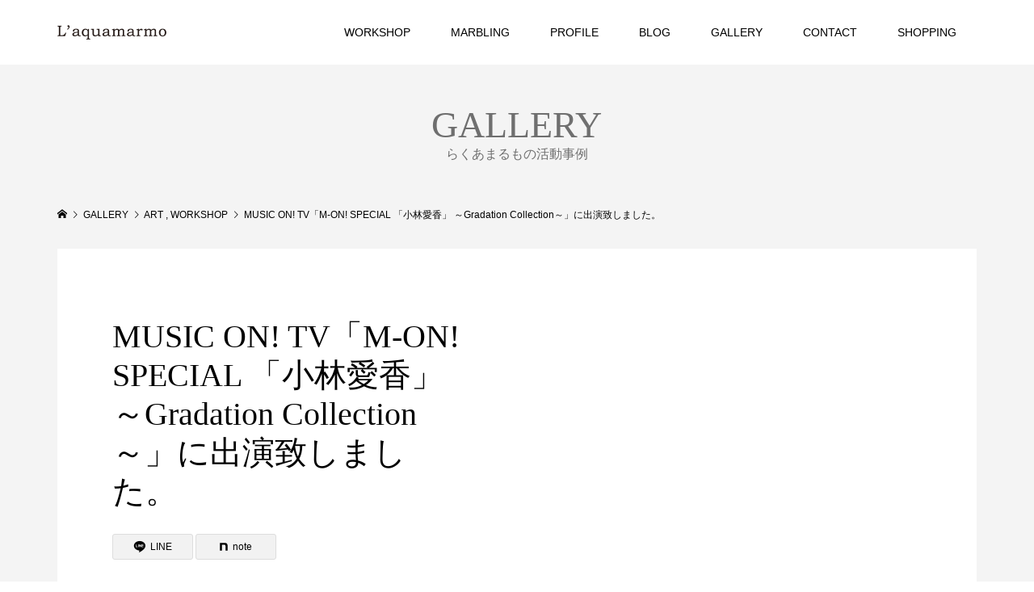

--- FILE ---
content_type: text/html; charset=UTF-8
request_url: https://marblingartist.com/gallery/mon-sp-workshop/
body_size: 15286
content:
<!DOCTYPE html>
<html lang="ja">
<head >
<meta charset="UTF-8">
<meta name="description" content="音楽番組のMUSIC ON TV! （エムオン!）様よりお声がけをいただきましてマーブリングワークショップのアドバイザーとして小林愛香様の回に出演させていただきました。">
<meta name="viewport" content="width=device-width">
<meta name='robots' content='index, follow, max-image-preview:large, max-snippet:-1, max-video-preview:-1' />

	<!-- This site is optimized with the Yoast SEO plugin v26.7 - https://yoast.com/wordpress/plugins/seo/ -->
	<title>MUSIC ON TV! （エムオン!）「小林愛香」 - L’aquamarmo</title>
	<meta name="description" content="音楽番組のMUSIC ON TV! （エムオン!）様よりお声がけをいただきましてマーブリングワークショップのアドバイザーとして小林愛香様の回に出演させていただきました。その時の様子をギャラリーにまとめました。" />
	<link rel="canonical" href="https://marblingartist.com/gallery/mon-sp-workshop/" />
	<meta property="og:locale" content="ja_JP" />
	<meta property="og:type" content="article" />
	<meta property="og:title" content="MUSIC ON TV! （エムオン!）「小林愛香」 - L’aquamarmo" />
	<meta property="og:description" content="音楽番組のMUSIC ON TV! （エムオン!）様よりお声がけをいただきましてマーブリングワークショップのアドバイザーとして小林愛香様の回に出演させていただきました。その時の様子をギャラリーにまとめました。" />
	<meta property="og:url" content="https://marblingartist.com/gallery/mon-sp-workshop/" />
	<meta property="og:site_name" content="L’aquamarmo" />
	<meta property="article:modified_time" content="2023-06-10T08:06:52+00:00" />
	<meta property="og:image" content="https://marblingartist.com/wp-content/uploads/2022/01/1200900_gr_147.jpg" />
	<meta property="og:image:width" content="885" />
	<meta property="og:image:height" content="1180" />
	<meta property="og:image:type" content="image/jpeg" />
	<meta name="twitter:card" content="summary_large_image" />
	<meta name="twitter:label1" content="推定読み取り時間" />
	<meta name="twitter:data1" content="1分" />
	<script type="application/ld+json" class="yoast-schema-graph">{"@context":"https://schema.org","@graph":[{"@type":"WebPage","@id":"https://marblingartist.com/gallery/mon-sp-workshop/","url":"https://marblingartist.com/gallery/mon-sp-workshop/","name":"MUSIC ON TV! （エムオン!）「小林愛香」 - L’aquamarmo","isPartOf":{"@id":"https://marblingartist.com/#website"},"primaryImageOfPage":{"@id":"https://marblingartist.com/gallery/mon-sp-workshop/#primaryimage"},"image":{"@id":"https://marblingartist.com/gallery/mon-sp-workshop/#primaryimage"},"thumbnailUrl":"https://marblingartist.com/wp-content/uploads/2022/01/1200900_gr_147.jpg","datePublished":"2022-01-22T00:15:51+00:00","dateModified":"2023-06-10T08:06:52+00:00","description":"音楽番組のMUSIC ON TV! （エムオン!）様よりお声がけをいただきましてマーブリングワークショップのアドバイザーとして小林愛香様の回に出演させていただきました。その時の様子をギャラリーにまとめました。","breadcrumb":{"@id":"https://marblingartist.com/gallery/mon-sp-workshop/#breadcrumb"},"inLanguage":"ja","potentialAction":[{"@type":"ReadAction","target":["https://marblingartist.com/gallery/mon-sp-workshop/"]}]},{"@type":"ImageObject","inLanguage":"ja","@id":"https://marblingartist.com/gallery/mon-sp-workshop/#primaryimage","url":"https://marblingartist.com/wp-content/uploads/2022/01/1200900_gr_147.jpg","contentUrl":"https://marblingartist.com/wp-content/uploads/2022/01/1200900_gr_147.jpg","width":885,"height":1180},{"@type":"BreadcrumbList","@id":"https://marblingartist.com/gallery/mon-sp-workshop/#breadcrumb","itemListElement":[{"@type":"ListItem","position":1,"name":"ホーム","item":"https://marblingartist.com/"},{"@type":"ListItem","position":2,"name":"GALLERY","item":"https://marblingartist.com/gallery/"},{"@type":"ListItem","position":3,"name":"MUSIC ON! TV「M-ON! SPECIAL 「小林愛香」 ～Gradation Collection～」に出演致しました。"}]},{"@type":"WebSite","@id":"https://marblingartist.com/#website","url":"https://marblingartist.com/","name":"L’aquamarmo","description":"イタリアでマーブリングを習得したL&#039;aquamarmo（らっくあまるも）のアーティストサイト","publisher":{"@id":"https://marblingartist.com/#/schema/person/bdb8e9d5ba671e6bcbe0548071d72caf"},"potentialAction":[{"@type":"SearchAction","target":{"@type":"EntryPoint","urlTemplate":"https://marblingartist.com/?s={search_term_string}"},"query-input":{"@type":"PropertyValueSpecification","valueRequired":true,"valueName":"search_term_string"}}],"inLanguage":"ja"},{"@type":["Person","Organization"],"@id":"https://marblingartist.com/#/schema/person/bdb8e9d5ba671e6bcbe0548071d72caf","name":"shimoharu","image":{"@type":"ImageObject","inLanguage":"ja","@id":"https://marblingartist.com/#/schema/person/image/","url":"https://marblingartist.com/wp-content/uploads/2022/04/a-1.jpg","contentUrl":"https://marblingartist.com/wp-content/uploads/2022/04/a-1.jpg","width":1180,"height":1180,"caption":"shimoharu"},"logo":{"@id":"https://marblingartist.com/#/schema/person/image/"},"description":"らっくあまるも マーブリングアーティスト 2017年、フィレンツェの伝統工芸マーブリングの技術を習得するため、単身イタリアのフィレンツェへ移住。 日本へ帰国後は習得したマーブリングの技法を生かし、自身のアートプロダクト製作、 ワークショップ出演や展示、SNS等でのデモンストレーションを実演しながら、日本で活動するアーティストです。 アーティスト活動の原点である大好きなイタリアとのつながりや経験、自身のマーブリングアートに関する活動内容など、独自の視点で発信しています。","sameAs":["https://www.instagram.com/l.aquamarmo/"]}]}</script>
	<!-- / Yoast SEO plugin. -->


<link rel="alternate" title="oEmbed (JSON)" type="application/json+oembed" href="https://marblingartist.com/wp-json/oembed/1.0/embed?url=https%3A%2F%2Fmarblingartist.com%2Fgallery%2Fmon-sp-workshop%2F" />
<link rel="alternate" title="oEmbed (XML)" type="text/xml+oembed" href="https://marblingartist.com/wp-json/oembed/1.0/embed?url=https%3A%2F%2Fmarblingartist.com%2Fgallery%2Fmon-sp-workshop%2F&#038;format=xml" />
		<!-- This site uses the Google Analytics by MonsterInsights plugin v9.11.1 - Using Analytics tracking - https://www.monsterinsights.com/ -->
							<script src="//www.googletagmanager.com/gtag/js?id=G-0PDSLVPE22"  data-cfasync="false" data-wpfc-render="false" type="text/javascript" async></script>
			<script data-cfasync="false" data-wpfc-render="false" type="text/javascript">
				var mi_version = '9.11.1';
				var mi_track_user = true;
				var mi_no_track_reason = '';
								var MonsterInsightsDefaultLocations = {"page_location":"https:\/\/marblingartist.com\/gallery\/mon-sp-workshop\/"};
								if ( typeof MonsterInsightsPrivacyGuardFilter === 'function' ) {
					var MonsterInsightsLocations = (typeof MonsterInsightsExcludeQuery === 'object') ? MonsterInsightsPrivacyGuardFilter( MonsterInsightsExcludeQuery ) : MonsterInsightsPrivacyGuardFilter( MonsterInsightsDefaultLocations );
				} else {
					var MonsterInsightsLocations = (typeof MonsterInsightsExcludeQuery === 'object') ? MonsterInsightsExcludeQuery : MonsterInsightsDefaultLocations;
				}

								var disableStrs = [
										'ga-disable-G-0PDSLVPE22',
									];

				/* Function to detect opted out users */
				function __gtagTrackerIsOptedOut() {
					for (var index = 0; index < disableStrs.length; index++) {
						if (document.cookie.indexOf(disableStrs[index] + '=true') > -1) {
							return true;
						}
					}

					return false;
				}

				/* Disable tracking if the opt-out cookie exists. */
				if (__gtagTrackerIsOptedOut()) {
					for (var index = 0; index < disableStrs.length; index++) {
						window[disableStrs[index]] = true;
					}
				}

				/* Opt-out function */
				function __gtagTrackerOptout() {
					for (var index = 0; index < disableStrs.length; index++) {
						document.cookie = disableStrs[index] + '=true; expires=Thu, 31 Dec 2099 23:59:59 UTC; path=/';
						window[disableStrs[index]] = true;
					}
				}

				if ('undefined' === typeof gaOptout) {
					function gaOptout() {
						__gtagTrackerOptout();
					}
				}
								window.dataLayer = window.dataLayer || [];

				window.MonsterInsightsDualTracker = {
					helpers: {},
					trackers: {},
				};
				if (mi_track_user) {
					function __gtagDataLayer() {
						dataLayer.push(arguments);
					}

					function __gtagTracker(type, name, parameters) {
						if (!parameters) {
							parameters = {};
						}

						if (parameters.send_to) {
							__gtagDataLayer.apply(null, arguments);
							return;
						}

						if (type === 'event') {
														parameters.send_to = monsterinsights_frontend.v4_id;
							var hookName = name;
							if (typeof parameters['event_category'] !== 'undefined') {
								hookName = parameters['event_category'] + ':' + name;
							}

							if (typeof MonsterInsightsDualTracker.trackers[hookName] !== 'undefined') {
								MonsterInsightsDualTracker.trackers[hookName](parameters);
							} else {
								__gtagDataLayer('event', name, parameters);
							}
							
						} else {
							__gtagDataLayer.apply(null, arguments);
						}
					}

					__gtagTracker('js', new Date());
					__gtagTracker('set', {
						'developer_id.dZGIzZG': true,
											});
					if ( MonsterInsightsLocations.page_location ) {
						__gtagTracker('set', MonsterInsightsLocations);
					}
										__gtagTracker('config', 'G-0PDSLVPE22', {"forceSSL":"true","link_attribution":"true"} );
										window.gtag = __gtagTracker;										(function () {
						/* https://developers.google.com/analytics/devguides/collection/analyticsjs/ */
						/* ga and __gaTracker compatibility shim. */
						var noopfn = function () {
							return null;
						};
						var newtracker = function () {
							return new Tracker();
						};
						var Tracker = function () {
							return null;
						};
						var p = Tracker.prototype;
						p.get = noopfn;
						p.set = noopfn;
						p.send = function () {
							var args = Array.prototype.slice.call(arguments);
							args.unshift('send');
							__gaTracker.apply(null, args);
						};
						var __gaTracker = function () {
							var len = arguments.length;
							if (len === 0) {
								return;
							}
							var f = arguments[len - 1];
							if (typeof f !== 'object' || f === null || typeof f.hitCallback !== 'function') {
								if ('send' === arguments[0]) {
									var hitConverted, hitObject = false, action;
									if ('event' === arguments[1]) {
										if ('undefined' !== typeof arguments[3]) {
											hitObject = {
												'eventAction': arguments[3],
												'eventCategory': arguments[2],
												'eventLabel': arguments[4],
												'value': arguments[5] ? arguments[5] : 1,
											}
										}
									}
									if ('pageview' === arguments[1]) {
										if ('undefined' !== typeof arguments[2]) {
											hitObject = {
												'eventAction': 'page_view',
												'page_path': arguments[2],
											}
										}
									}
									if (typeof arguments[2] === 'object') {
										hitObject = arguments[2];
									}
									if (typeof arguments[5] === 'object') {
										Object.assign(hitObject, arguments[5]);
									}
									if ('undefined' !== typeof arguments[1].hitType) {
										hitObject = arguments[1];
										if ('pageview' === hitObject.hitType) {
											hitObject.eventAction = 'page_view';
										}
									}
									if (hitObject) {
										action = 'timing' === arguments[1].hitType ? 'timing_complete' : hitObject.eventAction;
										hitConverted = mapArgs(hitObject);
										__gtagTracker('event', action, hitConverted);
									}
								}
								return;
							}

							function mapArgs(args) {
								var arg, hit = {};
								var gaMap = {
									'eventCategory': 'event_category',
									'eventAction': 'event_action',
									'eventLabel': 'event_label',
									'eventValue': 'event_value',
									'nonInteraction': 'non_interaction',
									'timingCategory': 'event_category',
									'timingVar': 'name',
									'timingValue': 'value',
									'timingLabel': 'event_label',
									'page': 'page_path',
									'location': 'page_location',
									'title': 'page_title',
									'referrer' : 'page_referrer',
								};
								for (arg in args) {
																		if (!(!args.hasOwnProperty(arg) || !gaMap.hasOwnProperty(arg))) {
										hit[gaMap[arg]] = args[arg];
									} else {
										hit[arg] = args[arg];
									}
								}
								return hit;
							}

							try {
								f.hitCallback();
							} catch (ex) {
							}
						};
						__gaTracker.create = newtracker;
						__gaTracker.getByName = newtracker;
						__gaTracker.getAll = function () {
							return [];
						};
						__gaTracker.remove = noopfn;
						__gaTracker.loaded = true;
						window['__gaTracker'] = __gaTracker;
					})();
									} else {
										console.log("");
					(function () {
						function __gtagTracker() {
							return null;
						}

						window['__gtagTracker'] = __gtagTracker;
						window['gtag'] = __gtagTracker;
					})();
									}
			</script>
							<!-- / Google Analytics by MonsterInsights -->
		<link rel="manifest" href="https://marblingartist.com/tcdpwa-manifest.json">
<script>
  if ('serviceWorker' in navigator) {
    window.addEventListener('load', () => {
      // ここでルート直下を指すURLを指定
      navigator.serviceWorker.register('https://marblingartist.com/tcd-pwa-sw.js')
        .then(reg => {
          console.log('Service Worker registered. Scope is:', reg.scope);
        })
        .catch(err => {
          console.error('Service Worker registration failed:', err);
        });
    });
  }
</script>
<link rel="preconnect" href="https://fonts.googleapis.com">
<link rel="preconnect" href="https://fonts.gstatic.com" crossorigin>
<link href="https://fonts.googleapis.com/css2?family=Noto+Sans+JP:wght@400;600" rel="stylesheet">
<style id='wp-img-auto-sizes-contain-inline-css' type='text/css'>
img:is([sizes=auto i],[sizes^="auto," i]){contain-intrinsic-size:3000px 1500px}
/*# sourceURL=wp-img-auto-sizes-contain-inline-css */
</style>
<link rel='stylesheet' id='sbi_styles-css' href='https://marblingartist.com/wp-content/plugins/instagram-feed/css/sbi-styles.min.css?ver=6.10.0' type='text/css' media='all' />
<style id='wp-block-library-inline-css' type='text/css'>
:root{--wp-block-synced-color:#7a00df;--wp-block-synced-color--rgb:122,0,223;--wp-bound-block-color:var(--wp-block-synced-color);--wp-editor-canvas-background:#ddd;--wp-admin-theme-color:#007cba;--wp-admin-theme-color--rgb:0,124,186;--wp-admin-theme-color-darker-10:#006ba1;--wp-admin-theme-color-darker-10--rgb:0,107,160.5;--wp-admin-theme-color-darker-20:#005a87;--wp-admin-theme-color-darker-20--rgb:0,90,135;--wp-admin-border-width-focus:2px}@media (min-resolution:192dpi){:root{--wp-admin-border-width-focus:1.5px}}.wp-element-button{cursor:pointer}:root .has-very-light-gray-background-color{background-color:#eee}:root .has-very-dark-gray-background-color{background-color:#313131}:root .has-very-light-gray-color{color:#eee}:root .has-very-dark-gray-color{color:#313131}:root .has-vivid-green-cyan-to-vivid-cyan-blue-gradient-background{background:linear-gradient(135deg,#00d084,#0693e3)}:root .has-purple-crush-gradient-background{background:linear-gradient(135deg,#34e2e4,#4721fb 50%,#ab1dfe)}:root .has-hazy-dawn-gradient-background{background:linear-gradient(135deg,#faaca8,#dad0ec)}:root .has-subdued-olive-gradient-background{background:linear-gradient(135deg,#fafae1,#67a671)}:root .has-atomic-cream-gradient-background{background:linear-gradient(135deg,#fdd79a,#004a59)}:root .has-nightshade-gradient-background{background:linear-gradient(135deg,#330968,#31cdcf)}:root .has-midnight-gradient-background{background:linear-gradient(135deg,#020381,#2874fc)}:root{--wp--preset--font-size--normal:16px;--wp--preset--font-size--huge:42px}.has-regular-font-size{font-size:1em}.has-larger-font-size{font-size:2.625em}.has-normal-font-size{font-size:var(--wp--preset--font-size--normal)}.has-huge-font-size{font-size:var(--wp--preset--font-size--huge)}.has-text-align-center{text-align:center}.has-text-align-left{text-align:left}.has-text-align-right{text-align:right}.has-fit-text{white-space:nowrap!important}#end-resizable-editor-section{display:none}.aligncenter{clear:both}.items-justified-left{justify-content:flex-start}.items-justified-center{justify-content:center}.items-justified-right{justify-content:flex-end}.items-justified-space-between{justify-content:space-between}.screen-reader-text{border:0;clip-path:inset(50%);height:1px;margin:-1px;overflow:hidden;padding:0;position:absolute;width:1px;word-wrap:normal!important}.screen-reader-text:focus{background-color:#ddd;clip-path:none;color:#444;display:block;font-size:1em;height:auto;left:5px;line-height:normal;padding:15px 23px 14px;text-decoration:none;top:5px;width:auto;z-index:100000}html :where(.has-border-color){border-style:solid}html :where([style*=border-top-color]){border-top-style:solid}html :where([style*=border-right-color]){border-right-style:solid}html :where([style*=border-bottom-color]){border-bottom-style:solid}html :where([style*=border-left-color]){border-left-style:solid}html :where([style*=border-width]){border-style:solid}html :where([style*=border-top-width]){border-top-style:solid}html :where([style*=border-right-width]){border-right-style:solid}html :where([style*=border-bottom-width]){border-bottom-style:solid}html :where([style*=border-left-width]){border-left-style:solid}html :where(img[class*=wp-image-]){height:auto;max-width:100%}:where(figure){margin:0 0 1em}html :where(.is-position-sticky){--wp-admin--admin-bar--position-offset:var(--wp-admin--admin-bar--height,0px)}@media screen and (max-width:600px){html :where(.is-position-sticky){--wp-admin--admin-bar--position-offset:0px}}

/*# sourceURL=wp-block-library-inline-css */
</style><style id='global-styles-inline-css' type='text/css'>
:root{--wp--preset--aspect-ratio--square: 1;--wp--preset--aspect-ratio--4-3: 4/3;--wp--preset--aspect-ratio--3-4: 3/4;--wp--preset--aspect-ratio--3-2: 3/2;--wp--preset--aspect-ratio--2-3: 2/3;--wp--preset--aspect-ratio--16-9: 16/9;--wp--preset--aspect-ratio--9-16: 9/16;--wp--preset--color--black: #000000;--wp--preset--color--cyan-bluish-gray: #abb8c3;--wp--preset--color--white: #ffffff;--wp--preset--color--pale-pink: #f78da7;--wp--preset--color--vivid-red: #cf2e2e;--wp--preset--color--luminous-vivid-orange: #ff6900;--wp--preset--color--luminous-vivid-amber: #fcb900;--wp--preset--color--light-green-cyan: #7bdcb5;--wp--preset--color--vivid-green-cyan: #00d084;--wp--preset--color--pale-cyan-blue: #8ed1fc;--wp--preset--color--vivid-cyan-blue: #0693e3;--wp--preset--color--vivid-purple: #9b51e0;--wp--preset--gradient--vivid-cyan-blue-to-vivid-purple: linear-gradient(135deg,rgb(6,147,227) 0%,rgb(155,81,224) 100%);--wp--preset--gradient--light-green-cyan-to-vivid-green-cyan: linear-gradient(135deg,rgb(122,220,180) 0%,rgb(0,208,130) 100%);--wp--preset--gradient--luminous-vivid-amber-to-luminous-vivid-orange: linear-gradient(135deg,rgb(252,185,0) 0%,rgb(255,105,0) 100%);--wp--preset--gradient--luminous-vivid-orange-to-vivid-red: linear-gradient(135deg,rgb(255,105,0) 0%,rgb(207,46,46) 100%);--wp--preset--gradient--very-light-gray-to-cyan-bluish-gray: linear-gradient(135deg,rgb(238,238,238) 0%,rgb(169,184,195) 100%);--wp--preset--gradient--cool-to-warm-spectrum: linear-gradient(135deg,rgb(74,234,220) 0%,rgb(151,120,209) 20%,rgb(207,42,186) 40%,rgb(238,44,130) 60%,rgb(251,105,98) 80%,rgb(254,248,76) 100%);--wp--preset--gradient--blush-light-purple: linear-gradient(135deg,rgb(255,206,236) 0%,rgb(152,150,240) 100%);--wp--preset--gradient--blush-bordeaux: linear-gradient(135deg,rgb(254,205,165) 0%,rgb(254,45,45) 50%,rgb(107,0,62) 100%);--wp--preset--gradient--luminous-dusk: linear-gradient(135deg,rgb(255,203,112) 0%,rgb(199,81,192) 50%,rgb(65,88,208) 100%);--wp--preset--gradient--pale-ocean: linear-gradient(135deg,rgb(255,245,203) 0%,rgb(182,227,212) 50%,rgb(51,167,181) 100%);--wp--preset--gradient--electric-grass: linear-gradient(135deg,rgb(202,248,128) 0%,rgb(113,206,126) 100%);--wp--preset--gradient--midnight: linear-gradient(135deg,rgb(2,3,129) 0%,rgb(40,116,252) 100%);--wp--preset--font-size--small: 13px;--wp--preset--font-size--medium: 20px;--wp--preset--font-size--large: 36px;--wp--preset--font-size--x-large: 42px;--wp--preset--spacing--20: 0.44rem;--wp--preset--spacing--30: 0.67rem;--wp--preset--spacing--40: 1rem;--wp--preset--spacing--50: 1.5rem;--wp--preset--spacing--60: 2.25rem;--wp--preset--spacing--70: 3.38rem;--wp--preset--spacing--80: 5.06rem;--wp--preset--shadow--natural: 6px 6px 9px rgba(0, 0, 0, 0.2);--wp--preset--shadow--deep: 12px 12px 50px rgba(0, 0, 0, 0.4);--wp--preset--shadow--sharp: 6px 6px 0px rgba(0, 0, 0, 0.2);--wp--preset--shadow--outlined: 6px 6px 0px -3px rgb(255, 255, 255), 6px 6px rgb(0, 0, 0);--wp--preset--shadow--crisp: 6px 6px 0px rgb(0, 0, 0);}:where(.is-layout-flex){gap: 0.5em;}:where(.is-layout-grid){gap: 0.5em;}body .is-layout-flex{display: flex;}.is-layout-flex{flex-wrap: wrap;align-items: center;}.is-layout-flex > :is(*, div){margin: 0;}body .is-layout-grid{display: grid;}.is-layout-grid > :is(*, div){margin: 0;}:where(.wp-block-columns.is-layout-flex){gap: 2em;}:where(.wp-block-columns.is-layout-grid){gap: 2em;}:where(.wp-block-post-template.is-layout-flex){gap: 1.25em;}:where(.wp-block-post-template.is-layout-grid){gap: 1.25em;}.has-black-color{color: var(--wp--preset--color--black) !important;}.has-cyan-bluish-gray-color{color: var(--wp--preset--color--cyan-bluish-gray) !important;}.has-white-color{color: var(--wp--preset--color--white) !important;}.has-pale-pink-color{color: var(--wp--preset--color--pale-pink) !important;}.has-vivid-red-color{color: var(--wp--preset--color--vivid-red) !important;}.has-luminous-vivid-orange-color{color: var(--wp--preset--color--luminous-vivid-orange) !important;}.has-luminous-vivid-amber-color{color: var(--wp--preset--color--luminous-vivid-amber) !important;}.has-light-green-cyan-color{color: var(--wp--preset--color--light-green-cyan) !important;}.has-vivid-green-cyan-color{color: var(--wp--preset--color--vivid-green-cyan) !important;}.has-pale-cyan-blue-color{color: var(--wp--preset--color--pale-cyan-blue) !important;}.has-vivid-cyan-blue-color{color: var(--wp--preset--color--vivid-cyan-blue) !important;}.has-vivid-purple-color{color: var(--wp--preset--color--vivid-purple) !important;}.has-black-background-color{background-color: var(--wp--preset--color--black) !important;}.has-cyan-bluish-gray-background-color{background-color: var(--wp--preset--color--cyan-bluish-gray) !important;}.has-white-background-color{background-color: var(--wp--preset--color--white) !important;}.has-pale-pink-background-color{background-color: var(--wp--preset--color--pale-pink) !important;}.has-vivid-red-background-color{background-color: var(--wp--preset--color--vivid-red) !important;}.has-luminous-vivid-orange-background-color{background-color: var(--wp--preset--color--luminous-vivid-orange) !important;}.has-luminous-vivid-amber-background-color{background-color: var(--wp--preset--color--luminous-vivid-amber) !important;}.has-light-green-cyan-background-color{background-color: var(--wp--preset--color--light-green-cyan) !important;}.has-vivid-green-cyan-background-color{background-color: var(--wp--preset--color--vivid-green-cyan) !important;}.has-pale-cyan-blue-background-color{background-color: var(--wp--preset--color--pale-cyan-blue) !important;}.has-vivid-cyan-blue-background-color{background-color: var(--wp--preset--color--vivid-cyan-blue) !important;}.has-vivid-purple-background-color{background-color: var(--wp--preset--color--vivid-purple) !important;}.has-black-border-color{border-color: var(--wp--preset--color--black) !important;}.has-cyan-bluish-gray-border-color{border-color: var(--wp--preset--color--cyan-bluish-gray) !important;}.has-white-border-color{border-color: var(--wp--preset--color--white) !important;}.has-pale-pink-border-color{border-color: var(--wp--preset--color--pale-pink) !important;}.has-vivid-red-border-color{border-color: var(--wp--preset--color--vivid-red) !important;}.has-luminous-vivid-orange-border-color{border-color: var(--wp--preset--color--luminous-vivid-orange) !important;}.has-luminous-vivid-amber-border-color{border-color: var(--wp--preset--color--luminous-vivid-amber) !important;}.has-light-green-cyan-border-color{border-color: var(--wp--preset--color--light-green-cyan) !important;}.has-vivid-green-cyan-border-color{border-color: var(--wp--preset--color--vivid-green-cyan) !important;}.has-pale-cyan-blue-border-color{border-color: var(--wp--preset--color--pale-cyan-blue) !important;}.has-vivid-cyan-blue-border-color{border-color: var(--wp--preset--color--vivid-cyan-blue) !important;}.has-vivid-purple-border-color{border-color: var(--wp--preset--color--vivid-purple) !important;}.has-vivid-cyan-blue-to-vivid-purple-gradient-background{background: var(--wp--preset--gradient--vivid-cyan-blue-to-vivid-purple) !important;}.has-light-green-cyan-to-vivid-green-cyan-gradient-background{background: var(--wp--preset--gradient--light-green-cyan-to-vivid-green-cyan) !important;}.has-luminous-vivid-amber-to-luminous-vivid-orange-gradient-background{background: var(--wp--preset--gradient--luminous-vivid-amber-to-luminous-vivid-orange) !important;}.has-luminous-vivid-orange-to-vivid-red-gradient-background{background: var(--wp--preset--gradient--luminous-vivid-orange-to-vivid-red) !important;}.has-very-light-gray-to-cyan-bluish-gray-gradient-background{background: var(--wp--preset--gradient--very-light-gray-to-cyan-bluish-gray) !important;}.has-cool-to-warm-spectrum-gradient-background{background: var(--wp--preset--gradient--cool-to-warm-spectrum) !important;}.has-blush-light-purple-gradient-background{background: var(--wp--preset--gradient--blush-light-purple) !important;}.has-blush-bordeaux-gradient-background{background: var(--wp--preset--gradient--blush-bordeaux) !important;}.has-luminous-dusk-gradient-background{background: var(--wp--preset--gradient--luminous-dusk) !important;}.has-pale-ocean-gradient-background{background: var(--wp--preset--gradient--pale-ocean) !important;}.has-electric-grass-gradient-background{background: var(--wp--preset--gradient--electric-grass) !important;}.has-midnight-gradient-background{background: var(--wp--preset--gradient--midnight) !important;}.has-small-font-size{font-size: var(--wp--preset--font-size--small) !important;}.has-medium-font-size{font-size: var(--wp--preset--font-size--medium) !important;}.has-large-font-size{font-size: var(--wp--preset--font-size--large) !important;}.has-x-large-font-size{font-size: var(--wp--preset--font-size--x-large) !important;}
/*# sourceURL=global-styles-inline-css */
</style>

<style id='classic-theme-styles-inline-css' type='text/css'>
/*! This file is auto-generated */
.wp-block-button__link{color:#fff;background-color:#32373c;border-radius:9999px;box-shadow:none;text-decoration:none;padding:calc(.667em + 2px) calc(1.333em + 2px);font-size:1.125em}.wp-block-file__button{background:#32373c;color:#fff;text-decoration:none}
/*# sourceURL=/wp-includes/css/classic-themes.min.css */
</style>
<link rel='stylesheet' id='famous-style-css' href='https://marblingartist.com/wp-content/themes/famous_tcd064/style.css?ver=2.1.2' type='text/css' media='all' />
<link rel='stylesheet' id='sns-button-css' href='https://marblingartist.com/wp-content/themes/famous_tcd064/css/sns-botton.css?ver=2.1.2' type='text/css' media='all' />
<link rel='stylesheet' id='tcdce-editor-css' href='https://marblingartist.com/wp-content/plugins/tcd-classic-editor/assets/css/editor.css?ver=1766815311' type='text/css' media='all' />
<style id='tcdce-editor-inline-css' type='text/css'>
.custom_h2{--tcdce-h2-font-size-pc:28px;--tcdce-h2-font-size-sp:22px;--tcdce-h2-text-align:center;--tcdce-h2-font-weight:var(--tcdce-opt-font-weight-bold);--tcdce-h2-font-color:#000000;--tcdce-h2-font-family:var(--tcdce-opt-font-type-sans-serif);--tcdce-h2-content-width:100%;--tcdce-h2-background:initial;--tcdce-h2-background-color:#3c3c3c;--tcdce-h2-background-gradation-color1:#CEE4FD;--tcdce-h2-background-gradation-color2:#FFB5F9;--tcdce-h2-border-style:hidden;--tcdce-h2-border-position:var(--tcdce-h2-border-width);--tcdce-h2-border-width:0px;--tcdce-h2-border-color:#000000;--tcdce-h2-border-gradation-color1:#FF0000;--tcdce-h2-border-gradation-color2:#FFD41D;--tcdce-h2-element-background:initial;--tcdce-h2-element-color:#000000;--tcdce-h2-element-gradation-color1:#9890e3;--tcdce-h2-element-gradation-color2:#b1f4cf;--tcdce-h2-element-image-url:;--tcdce-h2-element-inset-inline:var(--tcdce-opt-inset-inline-left);--tcdce-h2-element-inset-block:var(--tcdce-opt-inset-block-top);--tcdce-h2-element-size-w-pc:50px;--tcdce-h2-element-size-w-sp:0px;--tcdce-h2-element-size-h-pc:50px;--tcdce-h2-element-size-h-sp:0px;--tcdce-h2-padding-pc:0px;--tcdce-h2-padding-sp:0px;--tcdce-h2-padding-top-pc:0px;--tcdce-h2-padding-top-sp:0px;--tcdce-h2-padding-right-pc:0px;--tcdce-h2-padding-right-sp:0px;--tcdce-h2-padding-bottom-pc:0px;--tcdce-h2-padding-bottom-sp:0px;--tcdce-h2-padding-left-pc:0px;--tcdce-h2-padding-left-sp:0px;--tcdce-h2-margin-top-pc:100px;--tcdce-h2-margin-top-sp:50px;--tcdce-h2-margin-bottom-pc:40px;--tcdce-h2-margin-bottom-sp:20px;}.custom_h3{--tcdce-h3-font-size-pc:24px;--tcdce-h3-font-size-sp:20px;--tcdce-h3-text-align:left;--tcdce-h3-font-weight:var(--tcdce-opt-font-weight-bold);--tcdce-h3-font-color:#000000;--tcdce-h3-font-family:var(--tcdce-opt-font-type-sans-serif);--tcdce-h3-content-width:100%;--tcdce-h3-background:initial;--tcdce-h3-background-color:#3c3c3c;--tcdce-h3-background-gradation-color1:#CEE4FD;--tcdce-h3-background-gradation-color2:#FFB5F9;--tcdce-h3-border-style:hidden;--tcdce-h3-border-position:var(--tcdce-h3-border-width);--tcdce-h3-border-width:0px;--tcdce-h3-border-color:#000000;--tcdce-h3-border-gradation-color1:#FF0000;--tcdce-h3-border-gradation-color2:#FFD41D;--tcdce-h3-element-background:initial;--tcdce-h3-element-color:#000000;--tcdce-h3-element-gradation-color1:#9890e3;--tcdce-h3-element-gradation-color2:#b1f4cf;--tcdce-h3-element-image-url:;--tcdce-h3-element-inset-inline:var(--tcdce-opt-inset-inline-left);--tcdce-h3-element-inset-block:var(--tcdce-opt-inset-block-top);--tcdce-h3-element-size-w-pc:50px;--tcdce-h3-element-size-w-sp:0px;--tcdce-h3-element-size-h-pc:50px;--tcdce-h3-element-size-h-sp:0px;--tcdce-h3-padding-pc:0px;--tcdce-h3-padding-sp:0px;--tcdce-h3-padding-top-pc:0px;--tcdce-h3-padding-top-sp:0px;--tcdce-h3-padding-right-pc:0px;--tcdce-h3-padding-right-sp:0px;--tcdce-h3-padding-bottom-pc:0px;--tcdce-h3-padding-bottom-sp:0px;--tcdce-h3-padding-left-pc:0px;--tcdce-h3-padding-left-sp:0px;--tcdce-h3-margin-top-pc:80px;--tcdce-h3-margin-top-sp:50px;--tcdce-h3-margin-bottom-pc:40px;--tcdce-h3-margin-bottom-sp:20px;}.custom_h4{--tcdce-h4-font-size-pc:22px;--tcdce-h4-font-size-sp:18px;--tcdce-h4-text-align:left;--tcdce-h4-font-weight:var(--tcdce-opt-font-weight-bold);--tcdce-h4-font-color:#000000;--tcdce-h4-font-family:var(--tcdce-opt-font-type-sans-serif);--tcdce-h4-content-width:100%;--tcdce-h4-background:initial;--tcdce-h4-background-color:#3c3c3c;--tcdce-h4-background-gradation-color1:#CEE4FD;--tcdce-h4-background-gradation-color2:#FFB5F9;--tcdce-h4-border-style:hidden;--tcdce-h4-border-position:var(--tcdce-h4-border-width);--tcdce-h4-border-width:0px;--tcdce-h4-border-color:#000000;--tcdce-h4-border-gradation-color1:#FF0000;--tcdce-h4-border-gradation-color2:#FFD41D;--tcdce-h4-element-background:initial;--tcdce-h4-element-color:#000000;--tcdce-h4-element-gradation-color1:#9890e3;--tcdce-h4-element-gradation-color2:#b1f4cf;--tcdce-h4-element-image-url:;--tcdce-h4-element-inset-inline:var(--tcdce-opt-inset-inline-left);--tcdce-h4-element-inset-block:var(--tcdce-opt-inset-block-top);--tcdce-h4-element-size-w-pc:50px;--tcdce-h4-element-size-w-sp:0px;--tcdce-h4-element-size-h-pc:50px;--tcdce-h4-element-size-h-sp:0px;--tcdce-h4-padding-pc:0px;--tcdce-h4-padding-sp:0px;--tcdce-h4-padding-top-pc:0px;--tcdce-h4-padding-top-sp:0px;--tcdce-h4-padding-right-pc:0px;--tcdce-h4-padding-right-sp:0px;--tcdce-h4-padding-bottom-pc:0px;--tcdce-h4-padding-bottom-sp:0px;--tcdce-h4-padding-left-pc:0px;--tcdce-h4-padding-left-sp:0px;--tcdce-h4-margin-top-pc:60px;--tcdce-h4-margin-top-sp:40px;--tcdce-h4-margin-bottom-pc:40px;--tcdce-h4-margin-bottom-sp:20px;}.custom_h5{--tcdce-h5-font-size-pc:20px;--tcdce-h5-font-size-sp:16px;--tcdce-h5-text-align:left;--tcdce-h5-font-weight:var(--tcdce-opt-font-weight-bold);--tcdce-h5-font-color:#000000;--tcdce-h5-font-family:var(--tcdce-opt-font-type-sans-serif);--tcdce-h5-content-width:100%;--tcdce-h5-background:initial;--tcdce-h5-background-color:#3c3c3c;--tcdce-h5-background-gradation-color1:#CEE4FD;--tcdce-h5-background-gradation-color2:#FFB5F9;--tcdce-h5-border-style:hidden;--tcdce-h5-border-position:var(--tcdce-h5-border-width);--tcdce-h5-border-width:0px;--tcdce-h5-border-color:#000000;--tcdce-h5-border-gradation-color1:#FF0000;--tcdce-h5-border-gradation-color2:#FFD41D;--tcdce-h5-element-background:initial;--tcdce-h5-element-color:#000000;--tcdce-h5-element-gradation-color1:#9890e3;--tcdce-h5-element-gradation-color2:#b1f4cf;--tcdce-h5-element-image-url:;--tcdce-h5-element-inset-inline:var(--tcdce-opt-inset-inline-left);--tcdce-h5-element-inset-block:var(--tcdce-opt-inset-block-top);--tcdce-h5-element-size-w-pc:50px;--tcdce-h5-element-size-w-sp:0px;--tcdce-h5-element-size-h-pc:50px;--tcdce-h5-element-size-h-sp:0px;--tcdce-h5-padding-pc:0px;--tcdce-h5-padding-sp:0px;--tcdce-h5-padding-top-pc:0px;--tcdce-h5-padding-top-sp:0px;--tcdce-h5-padding-right-pc:0px;--tcdce-h5-padding-right-sp:0px;--tcdce-h5-padding-bottom-pc:0px;--tcdce-h5-padding-bottom-sp:0px;--tcdce-h5-padding-left-pc:0px;--tcdce-h5-padding-left-sp:0px;--tcdce-h5-margin-top-pc:50px;--tcdce-h5-margin-top-sp:40px;--tcdce-h5-margin-bottom-pc:40px;--tcdce-h5-margin-bottom-sp:20px;}.custom_h6{--tcdce-h6-font-size-pc:18px;--tcdce-h6-font-size-sp:16px;--tcdce-h6-text-align:left;--tcdce-h6-font-weight:var(--tcdce-opt-font-weight-bold);--tcdce-h6-font-color:#000000;--tcdce-h6-font-family:var(--tcdce-opt-font-type-sans-serif);--tcdce-h6-content-width:100%;--tcdce-h6-background:initial;--tcdce-h6-background-color:#3c3c3c;--tcdce-h6-background-gradation-color1:#CEE4FD;--tcdce-h6-background-gradation-color2:#FFB5F9;--tcdce-h6-border-style:hidden;--tcdce-h6-border-position:var(--tcdce-h6-border-width);--tcdce-h6-border-width:0px;--tcdce-h6-border-color:#000000;--tcdce-h6-border-gradation-color1:#FF0000;--tcdce-h6-border-gradation-color2:#FFD41D;--tcdce-h6-element-background:initial;--tcdce-h6-element-color:#000000;--tcdce-h6-element-gradation-color1:#9890e3;--tcdce-h6-element-gradation-color2:#b1f4cf;--tcdce-h6-element-image-url:;--tcdce-h6-element-inset-inline:var(--tcdce-opt-inset-inline-left);--tcdce-h6-element-inset-block:var(--tcdce-opt-inset-block-top);--tcdce-h6-element-size-w-pc:50px;--tcdce-h6-element-size-w-sp:0px;--tcdce-h6-element-size-h-pc:50px;--tcdce-h6-element-size-h-sp:0px;--tcdce-h6-padding-pc:0px;--tcdce-h6-padding-sp:0px;--tcdce-h6-padding-top-pc:0px;--tcdce-h6-padding-top-sp:0px;--tcdce-h6-padding-right-pc:0px;--tcdce-h6-padding-right-sp:0px;--tcdce-h6-padding-bottom-pc:0px;--tcdce-h6-padding-bottom-sp:0px;--tcdce-h6-padding-left-pc:0px;--tcdce-h6-padding-left-sp:0px;--tcdce-h6-margin-top-pc:50px;--tcdce-h6-margin-top-sp:40px;--tcdce-h6-margin-bottom-pc:40px;--tcdce-h6-margin-bottom-sp:20px;}.custom_ul{--tcdce-ul-font-size-pc:16px;--tcdce-ul-font-size-sp:14px;--tcdce-ul-font-weight:var(--tcdce-opt-font-weight-normal);--tcdce-ul-font-color:#000000;--tcdce-ul-background:initial;--tcdce-ul-background-color:#f6f6f6;--tcdce-ul-background-gradation-color1:#fff1eb;--tcdce-ul-background-gradation-color2:#ace0f9;--tcdce-ul-border-style:hidden;--tcdce-ul-border-width:2px;--tcdce-ul-border-color:#000000;--tcdce-ul-list-style:disc;--tcdce-ul-icon:none;--tcdce-ul-icon-offset:1em;--tcdce-ul-icon-content:var(--tcdce-opt-icon--check);--tcdce-ul-icon-image-url:;--tcdce-ul-icon-color:#000000;--tcdce-ul-padding-pc:var(--tcdce-ul-padding-custom-pc);--tcdce-ul-padding-sp:var(--tcdce-ul-padding-custom-sp);--tcdce-ul-padding-custom-pc:0px;--tcdce-ul-padding-custom-sp:0px;--tcdce-ul-margin-top-pc:40px;--tcdce-ul-margin-top-sp:20px;--tcdce-ul-margin-bottom-pc:40px;--tcdce-ul-margin-bottom-sp:20px;}.custom_ol{--tcdce-ol-font-size-pc:16px;--tcdce-ol-font-size-sp:14px;--tcdce-ol-font-weight:var(--tcdce-opt-font-weight-normal);--tcdce-ol-font-color:#000000;--tcdce-ol-background:initial;--tcdce-ol-background-color:#f6f6f6;--tcdce-ol-background-gradation-color1:#fff1eb;--tcdce-ol-background-gradation-color2:#ace0f9;--tcdce-ol-border-style:hidden;--tcdce-ol-border-width:2px;--tcdce-ol-border-color:#000000;--tcdce-ol-list-style:decimal;--tcdce-ol-counter-type:none;--tcdce-ol-counter-offset:1em;--tcdce-ol-counter-weight:var(--tcdce-opt-font-weight-normal);--tcdce-ol-counter-size:scale(1);--tcdce-ol-counter-color:#000000;--tcdce-ol-counter-background:transparent;--tcdce-ol-counter-background-color:#000000;--tcdce-ol-padding-pc:var(--tcdce-ol-padding-custom-pc);--tcdce-ol-padding-sp:var(--tcdce-ol-padding-custom-sp);--tcdce-ol-padding-custom-pc:0px;--tcdce-ol-padding-custom-sp:0px;--tcdce-ol-margin-top-pc:40px;--tcdce-ol-margin-top-sp:20px;--tcdce-ol-margin-bottom-pc:40px;--tcdce-ol-margin-bottom-sp:20px;}.custom_box{--tcdce-box-font-size-pc:16px;--tcdce-box-font-size-sp:14px;--tcdce-box-font-weight:var(--tcdce-opt-font-weight-normal);--tcdce-box-font-color:#000000;--tcdce-box-background:var(--tcdce-box-background-color);--tcdce-box-background-color:#f6f6f6;--tcdce-box-background-gradation-color1:#fff1eb;--tcdce-box-background-gradation-color2:#ace0f9;--tcdce-box-border-style:hidden;--tcdce-box-border-width:2px;--tcdce-box-border-color:#000000;--tcdce-box-icon:none;--tcdce-box-icon-offset:0em;--tcdce-box-icon-content:var(--tcdce-opt-icon--info);--tcdce-box-icon-image-url:;--tcdce-box-icon-color:#000000;--tcdce-box-padding-pc:1.5em;--tcdce-box-padding-sp:1em;--tcdce-box-padding-custom-pc:30px;--tcdce-box-padding-custom-sp:15px;--tcdce-box-margin-top-pc:40px;--tcdce-box-margin-top-sp:20px;--tcdce-box-margin-bottom-pc:40px;--tcdce-box-margin-bottom-sp:20px;}.custom_marker{--tcdce-marker-font-weight:400;--tcdce-marker-color:#fff799;--tcdce-marker-weight:0.8em;--tcdce-marker-animation:none;}.wp-block-button.custom_button,:is(.tcdce-button-wrapper, .q_button_wrap):has(.custom_button){--tcdce-button-font-size-pc:16px;--tcdce-button-font-size-sp:14px;--tcdce-button-font-weight:400;--tcdce-button-shape:var(--tcdce-button-shape--round);--tcdce-button-size-width-pc:270px;--tcdce-button-size-width-sp:220px;--tcdce-button-size-height-pc:60px;--tcdce-button-size-height-sp:50px;--tcdce-button-preset-color--a:#66D1F0;--tcdce-button-preset-color--b:;--tcdce-button-preset-color--gradation--a:;--tcdce-button-preset-color--gradation--b:;--tcdce-button-font-color:#ffffff;--tcdce-button-font-color-hover:#ffffff;--tcdce-button-background:var(--tcdce-button-preset-color--a);--tcdce-button-background-hover:var(--tcdce-button-preset-color--a);--tcdce-button-border:none;--tcdce-button-border-hover:none;--tcdce-button-transform:none;--tcdce-button-transform-hover:none;--tcdce-button-overlay:'';--tcdce-button-margin-top-pc:40px;--tcdce-button-margin-top-sp:20px;--tcdce-button-margin-bottom-pc:40px;--tcdce-button-margin-bottom-sp:20px;}.{--tcdce-sb-font-size-pc:16px;--tcdce-sb-font-size-sp:14px;--tcdce-sb-font-weight:400;--tcdce-sb-font-color:#000000;--tcdce-sb-image-url:;--tcdce-sb-preset-color--bg:;--tcdce-sb-preset-color--border:;--tcdce-sb-background:transparent;--tcdce-sb-border-color:transparent;--tcdce-sb-padding:0;--tcdce-sb-direction:row;--tcdce-sb-triangle-before-offset:-10px;--tcdce-sb-triangle-after-offset:-7px;--tcdce-sb-triangle-path:polygon(100% 0, 0 50%, 100% 100%);--tcdce-sb-margin-top-pc:40px;--tcdce-sb-margin-top-sp:20px;--tcdce-sb-margin-bottom-pc:40px;--tcdce-sb-margin-bottom-sp:20px;}
@media only screen and (min-width: 992px) { .p-toc { background:#fff; } }.p-toc ul ul { margin-bottom:0; }body.l-header__fix { --tcdce-toc-sticky-top: 130px; }@media only screen and (max-width: 1199px) { body.l-header__fix { --tcdce-toc-sticky-top: 110px; } }body:has(.c-footer-bar) .p-toc-open { margin-bottom: 50px; }body:has(.p-toc-open) .p-pagetop { display:none!important; }.tcdce-body { padding-block: 0.5em; }.tcdce-body blockquote { margin-inline:0; }.tcdce-body .p-social-nav__item { margin-right: 16px; }.tcdce-body .pb_font_family_1 { font-family: var(--tcd-font-type1); font-weight:normal; }.tcdce-body .pb_font_family_2 { font-family: var(--tcd-font-type2); font-weight:normal; }.tcdce-body .pb_font_family_3 { font-family: var(--tcd-font-type3); font-weight:normal; }
/*# sourceURL=tcdce-editor-inline-css */
</style>
<link rel='stylesheet' id='tcdce-utility-css' href='https://marblingartist.com/wp-content/plugins/tcd-classic-editor/assets/css/utility.css?ver=1766815311' type='text/css' media='all' />
<link rel='stylesheet' id='no-right-click-images-frontend-css' href='https://marblingartist.com/wp-content/plugins/no-right-click-images-plugin/css/no-right-click-images-frontend.css?ver=4.1' type='text/css' media='all' />
<style>:root {
  --tcd-font-type1: Arial,"Hiragino Sans","Yu Gothic Medium","Meiryo",sans-serif;
  --tcd-font-type2: Palatino,"Yu Mincho","游明朝","游明朝体","Hiragino Mincho Pro",serif;
  --tcd-font-type3: Palatino,"Yu Mincho","游明朝","游明朝体","Hiragino Mincho Pro",serif;
  --tcd-font-type-logo: "Noto Sans JP",sans-serif;
}</style>
<script type="text/javascript" src="https://marblingartist.com/wp-content/plugins/google-analytics-for-wordpress/assets/js/frontend-gtag.min.js?ver=9.11.1" id="monsterinsights-frontend-script-js" async="async" data-wp-strategy="async"></script>
<script data-cfasync="false" data-wpfc-render="false" type="text/javascript" id='monsterinsights-frontend-script-js-extra'>/* <![CDATA[ */
var monsterinsights_frontend = {"js_events_tracking":"true","download_extensions":"doc,pdf,ppt,zip,xls,docx,pptx,xlsx","inbound_paths":"[{\"path\":\"\\\/go\\\/\",\"label\":\"affiliate\"},{\"path\":\"\\\/recommend\\\/\",\"label\":\"affiliate\"}]","home_url":"https:\/\/marblingartist.com","hash_tracking":"false","v4_id":"G-0PDSLVPE22"};/* ]]> */
</script>
<script type="text/javascript" src="https://marblingartist.com/wp-includes/js/jquery/jquery.min.js?ver=3.7.1" id="jquery-core-js"></script>
<script type="text/javascript" src="https://marblingartist.com/wp-includes/js/jquery/jquery-migrate.min.js?ver=3.4.1" id="jquery-migrate-js"></script>
<link rel="https://api.w.org/" href="https://marblingartist.com/wp-json/" /><link rel="alternate" title="JSON" type="application/json" href="https://marblingartist.com/wp-json/wp/v2/gallery/1537" /><link rel="EditURI" type="application/rsd+xml" title="RSD" href="https://marblingartist.com/xmlrpc.php?rsd" />
<meta name="generator" content="WordPress 6.9" />
<link rel='shortlink' href='https://marblingartist.com/?p=1537' />
<style>
          @media not all and (max-width: 991px) {
            .p-toc-open, .p-toc-modal { display: none; }
          }
          @media (max-width: 991px) {
            .widget_tcdce_toc_widget { display: none; }
          }
        </style>
<style>
.p-button:hover, .p-category-item:hover, .p-entry-works__pager .p-pager__item a:hover, .c-comment__form-submit:hover, c-comment__password-protected, .c-pw__btn--register, .c-pw__btn { background-color: #000000; }
.c-comment__tab-item.is-active a, .c-comment__tab-item a:hover, .c-comment__tab-item.is-active p { background-color: #000000; border-color: #000000; }
.c-comment__tab-item.is-active a:after, .c-comment__tab-item.is-active p:after { border-top-color: #000000; }
.p-breadcrumb__item a:hover, .p-social-nav a:hover, .p-gallery-modal__button:hover, .p-modal-cta__close:hover, .p-index-archive__item-category:hover, .p-widget-categories .toggle-children:hover, .p-widget .searchform #searchsubmit:hover, .p-widget-search .p-widget-search__submit:hover, .slick-arrow:hover { color: #84c9c2; }
.p-button, .p-pagetop a, .p-category-item, .p-page-links > span, .p-pager__item .current, .p-page-links a:hover, .p-pager__item a:hover, .p-works-gallery__filter-item.is-active span, .slick-dots li.slick-active button, .slick-dots li:hover button { background-color: #84c9c2; }
.p-headline, .p-widget__title { border-color: #84c9c2; }
a:hover, .p-entry__body a:hover, .custom-html-widget a:hover, .p-author__box a:hover, a:hover .p-article__title, .p-entry-nav a:hover, .p-works-gallery__filter-item:hover span, .p-entry__body .pb_simple_table a:hover { color: #d7a88f; }
.p-pagetop a:hover { background-color: #d7a88f; }
.p-entry__body a, .custom-html-widget a { color: #2994ce; }
body, input, textarea { font-family: var(--tcd-font-type1); }
.p-logo, .p-page-header__title, .p-entry-works__title, .p-modal-cta__catch, .p-header-content__catch, .p-header-content__desc, .p-cb__item-headline, .p-index-about__image-label {
font-family: var(--tcd-font-type2);
}
.c-font-type--logo a { font-family: var(--tcd-font-type-logo); font-weight: bold !important;}
.c-load--type1 { border: 3px solid rgba(153, 153, 153, 0.2); border-top-color: #000000; }
.p-hover-effect--type1:hover img { -webkit-transform: scale(1.2) rotate(2deg); -moz-transform: scale(1.2) rotate(2deg); -ms-transform: scale(1.2) rotate(2deg); transform: scale(1.2) rotate(2deg); }
.p-hover-effect--type2 img { margin-left: -8px; }
.p-hover-effect--type2:hover img { margin-left: 8px; }
.p-hover-effect--type2:hover .p-hover-effect__image { background: #000000; }
.p-hover-effect--type2:hover img { opacity: 0.5 }
.p-hover-effect--type3:hover .p-hover-effect__image { background: #000000; }
.p-hover-effect--type3:hover img { opacity: 0.5; }
.p-entry__title { font-size: 30px; }
.p-entry__title, .p-article-post__title { color: #000000; }
.p-entry__body { font-size: 16px; }
.p-entry__body, .p-entry__body .pb_simple_table a { color: #000000; }
.p-entry-information__title { font-size: 30px; }
.p-entry-information__title, .p-article-information__title { color: #000000; }
.p-entry-information__body, .p-entry-information__body .pb_simple_table a { color: #000000; font-size: 16px; }
.p-entry-works__title { color: #000000; font-size: 40px; }
.p-entry-works__body { color: #000000; font-size: 16px; }
.p-gallery-modal__overlay { background: rgba(0, 0, 0, 0.5); }
.p-article-voice__title { color: #000000; font-size: 16px; }
.p-entry-voice__body { color: #000000; font-size: 16px; }
.l-header__bar { background: rgba(255, 255, 255, 1); }
body.l-header__fix .is-header-fixed .l-header__bar { background: rgba(255, 255, 255, 0.8); }
.p-header__logo--text { font-size: 30px; }
.p-footer__logo--text { font-size: 30px; }
.l-header a, .p-global-nav a { color: #000000; }
.p-global-nav .sub-menu { background-color: #000000; }
.p-global-nav .sub-menu a { color: #ffffff; }
.p-global-nav .sub-menu a:hover, .p-global-nav .sub-menu .current-menu-item > a { background-color: #84c9c2; color: #ffffff; }
.p-footer-info, .p-footer__logo--text a { color: #ffffff; }
.p-footer-info.has-bg-image::after { background-color: rgba(84,84,84, 0.5); }
.p-footer-info__desc { font-size: 16px; }
.p-footer-info .p-social-nav a { color: #ffffff; }
.p-footer-info .p-social-nav a:hover { color: #84c9c2; }
.p-footer-info .p-social-nav .p-social-nav__item--note a:hover:before { background-color: #84c9c2; }
.p-footer-nav__container { background-color: #ffffff; }
.p-footer-nav, .p-footer-nav li a { color: #000000; }
.p-footer-nav li a:hover { color: #84c9c2; }
.p-copyright { background-color: #000000; color: #ffffff; }
@media (min-width: 1200px) {
	.p-global-nav a:hover, .p-global-nav > li:hover > a, .p-global-nav > li.current-menu-item > a, .p-global-nav > li.is-active > a { color: #84c9c2; }
}
@media only screen and (max-width: 1199px) {
	.l-header__bar { background-color: rgba(255, 255, 255, 1); }
	.p-header__logo--text { font-size: 24px; }
	.p-global-nav { background-color: rgba(0,0,0, 1); }
	.p-global-nav a { color: #ffffff; }
	.p-global-nav a:hover, .p-global-nav .current-menu-item > a { background-color: rgba(132,201,194, 1); color: #ffffff; }
}
@media only screen and (max-width: 991px) {
	.p-footer__logo--text { font-size: 24px; }
	.p-footer-info__desc { font-size: 16px; }
	.p-entry__title { font-size: 18px; }
	.p-entry__body { font-size: 16px; }
	.p-entry-information__title { font-size: 18px; }
	.p-entry-information__body { font-size: 16px; }
	.p-entry-works__title { font-size: 34px; }
	.p-entry-works__body { font-size: 16px; }
	.p-article-voice__title { font-size: 16px; }
	.p-entry-voice__body { font-size: 16px; }
}
</style>
<style type="text/css">

</style>
<link rel="icon" href="https://marblingartist.com/wp-content/uploads/2022/03/cropped-ロゴ01-32x32.jpg" sizes="32x32" />
<link rel="icon" href="https://marblingartist.com/wp-content/uploads/2022/03/cropped-ロゴ01-192x192.jpg" sizes="192x192" />
<link rel="apple-touch-icon" href="https://marblingartist.com/wp-content/uploads/2022/03/cropped-ロゴ01-180x180.jpg" />
<meta name="msapplication-TileImage" content="https://marblingartist.com/wp-content/uploads/2022/03/cropped-ロゴ01-270x270.jpg" />
</head>
<body class="wp-singular gallery-template-default single single-gallery postid-1537 wp-embed-responsive wp-theme-famous_tcd064 l-header--type2 l-header--type2--mobile l-header__fix l-header__fix--mobile">
<div id="site_loader_overlay">
	<div id="site_loader_animation" class="c-load--type1">
	</div>
</div>
<header id="js-header" class="l-header">
	<div class="l-header__bar p-header__bar">
		<div class="p-header__bar__inner l-inner">
			<div class="p-logo p-header__logo p-header__logo--retina">
				<a href="https://marblingartist.com/"><img src="https://marblingartist.com/wp-content/uploads/2022/01/logo_br.png" alt="L’aquamarmo" width="135"></a>
			</div>
			<div class="p-logo p-header__logo--mobile p-header__logo--retina">
				<a href="https://marblingartist.com/"><img src="https://marblingartist.com/wp-content/uploads/2022/01/logo_br.png" alt="L’aquamarmo" width="135"></a>
			</div>
			<a href="#" id="js-menu-button" class="p-menu-button c-menu-button"></a>
<nav class="p-global-nav__container"><ul id="js-global-nav" class="p-global-nav"><li id="menu-item-584" class="menu-item menu-item-type-post_type menu-item-object-page menu-item-584"><a href="https://marblingartist.com/workshop/">WORKSHOP<span></span></a></li>
<li id="menu-item-287" class="menu-item menu-item-type-post_type menu-item-object-post menu-item-287"><a href="https://marblingartist.com/marbling/">MARBLING<span></span></a></li>
<li id="menu-item-283" class="menu-item menu-item-type-post_type menu-item-object-page menu-item-283"><a href="https://marblingartist.com/profile/">PROFILE<span></span></a></li>
<li id="menu-item-2350" class="menu-item menu-item-type-post_type menu-item-object-page current_page_parent menu-item-2350"><a href="https://marblingartist.com/blog/">BLOG<span></span></a></li>
<li id="menu-item-1552" class="menu-item menu-item-type-post_type_archive menu-item-object-gallery menu-item-1552"><a href="https://marblingartist.com/gallery/">GALLERY<span></span></a></li>
<li id="menu-item-262" class="menu-item menu-item-type-post_type menu-item-object-page menu-item-262"><a href="https://marblingartist.com/contact/">CONTACT<span></span></a></li>
<li id="menu-item-2237" class="menu-item menu-item-type-custom menu-item-object-custom menu-item-2237"><a target="_blank" href="https://laquamarmo.base.shop/">SHOPPING<span></span></a></li>
</ul></nav>		</div>
	</div>
</header>
<main class="l-main">
	<header id="js-page-header" class="p-page-header">
		<div class="p-page-header__inner l-inner">
			<div class="p-page-header__title">GALLERY</div>
			<p class="p-page-header__desc">らくあまるもの活動事例</p>
		</div>
	</header>
	<div class="p-breadcrumb c-breadcrumb">
		<ul class="p-breadcrumb__inner c-breadcrumb__inner l-inner" itemscope itemtype="https://schema.org/BreadcrumbList">
			<li class="p-breadcrumb__item c-breadcrumb__item p-breadcrumb__item--home c-breadcrumb__item--home" itemprop="itemListElement" itemscope itemtype="https://schema.org/ListItem">
				<a href="https://marblingartist.com/" itemprop="item"><span itemprop="name">HOME</span></a>
				<meta itemprop="position" content="1" />
			</li>
			<li class="p-breadcrumb__item c-breadcrumb__item" itemprop="itemListElement" itemscope itemtype="https://schema.org/ListItem">
				<a href="https://marblingartist.com/gallery/" itemprop="item">
					<span itemprop="name">GALLERY</span>
				</a>
				<meta itemprop="position" content="2" />
			</li>
			<li class="p-breadcrumb__item c-breadcrumb__item" itemprop="itemListElement" itemscope itemtype="https://schema.org/ListItem">
				<a href="https://marblingartist.com/gallery-category/art/" itemprop="item">
					<span itemprop="name">ART</span>
				</a>
, 				<a href="https://marblingartist.com/gallery-category/workshop/" itemprop="item">
					<span itemprop="name">WORKSHOP</span>
				</a>
				<meta itemprop="position" content="3" />
			</li>
			<li class="p-breadcrumb__item c-breadcrumb__item" itemprop="itemListElement" itemscope itemtype="https://schema.org/ListItem">
				<span itemprop="name">MUSIC ON! TV「M-ON! SPECIAL 「小林愛香」 ～Gradation Collection～」に出演致しました。</span>
				<meta itemprop="position" content="4" />
			</li>
		</ul>
	</div>
	<article class="p-entry-works l-inner">
		<div class="p-works-gallery p-entry-works__gallery">
			<div class="p-works-gallery__item p-works-gallery__item--type1 p-works-gallery__item--has-caption" data-title="小林愛香様にマーブリング作品を持っていただいて" data-desc="小林愛香様らしい周りがとっても明るくなるような華がある作品ができました。"><a class="p-hover-effect--type1" href="https://marblingartist.com/wp-content/uploads/2022/01/1200900_gr_147.jpg" target="_blank"><div class="p-works-gallery__thumbnail p-hover-effect__image js-object-fit-cover"><img src="https://marblingartist.com/wp-content/uploads/2022/01/1200900_gr_147-600x600.jpg" alt="小林愛香様にマーブリング作品を持っていただいて"></div><div class="p-works-gallery__caption">小林愛香様にマーブリング作品を持っていただいて</div></a></div>
			<div class="p-works-gallery__item p-works-gallery__item--type1 p-works-gallery__item--has-caption" data-title="撮影の様子" data-desc="都内某ハウススタジオにて撮影に参加いたしました"><a class="p-hover-effect--type1" href="https://marblingartist.com/wp-content/uploads/2022/01/1200900_gr_143.jpg" target="_blank"><div class="p-works-gallery__thumbnail p-hover-effect__image js-object-fit-cover"><img src="https://marblingartist.com/wp-content/uploads/2022/01/1200900_gr_143-600x600.jpg" alt="撮影の様子"></div><div class="p-works-gallery__caption">撮影の様子</div></a></div>
			<div class="p-works-gallery__item p-works-gallery__item--type1 p-works-gallery__item--has-caption" data-title="マーブリング製作中" data-desc="恐縮ながら”あいきゃん”と呼ばせていただきました　小林愛香様"><a class="p-hover-effect--type1" href="https://marblingartist.com/wp-content/uploads/2022/01/1200900_gr_144.jpg" target="_blank"><div class="p-works-gallery__thumbnail p-hover-effect__image js-object-fit-cover"><img src="https://marblingartist.com/wp-content/uploads/2022/01/1200900_gr_144-600x600.jpg" alt="マーブリング製作中"></div><div class="p-works-gallery__caption">マーブリング製作中</div></a></div>
			<div class="p-works-gallery__item p-works-gallery__item--type1 p-works-gallery__item--has-caption" data-title="マーブリング製作中" data-desc="”あいきゃん”とっても集中している一コマ  小林愛香様"><a class="p-hover-effect--type1" href="https://marblingartist.com/wp-content/uploads/2022/01/1200900_gr_146.jpg" target="_blank"><div class="p-works-gallery__thumbnail p-hover-effect__image js-object-fit-cover"><img src="https://marblingartist.com/wp-content/uploads/2022/01/1200900_gr_146-600x600.jpg" alt="マーブリング製作中"></div><div class="p-works-gallery__caption">マーブリング製作中</div></a></div>
			<div class="p-works-gallery__item p-works-gallery__item--type1 p-works-gallery__item--has-caption" data-title="マーブリング作品ができたとき" data-desc="”あいきゃん”に喜んでいただけてとても嬉しいです。"><a class="p-hover-effect--type1" href="https://marblingartist.com/wp-content/uploads/2022/01/1200900_gr_145.jpg" target="_blank"><div class="p-works-gallery__thumbnail p-hover-effect__image js-object-fit-cover"><img src="https://marblingartist.com/wp-content/uploads/2022/01/1200900_gr_145-600x600.jpg" alt="マーブリング作品ができたとき"></div><div class="p-works-gallery__caption">マーブリング作品ができたとき</div></a></div>
		</div>
		<div class="p-entry-works__contents">
			<div class="p-entry-works__contents__inner">
				<h1 class="p-entry__title p-entry-works__title">MUSIC ON! TV「M-ON! SPECIAL 「小林愛香」 ～Gradation Collection～」に出演致しました。</h1>
<div class="single_share ">
<div class="share-type2 share-top">
 
	<div class="sns mt10">
		<ul class="type2 clearfix">
  <li class="line_button">
   <a aria-label="Lline" href="http://line.me/R/msg/text/?MUSIC+ON%21+TV%E3%80%8CM-ON%21+SPECIAL+%E3%80%8C%E5%B0%8F%E6%9E%97%E6%84%9B%E9%A6%99%E3%80%8D+%EF%BD%9EGradation+Collection%EF%BD%9E%E3%80%8D%E3%81%AB%E5%87%BA%E6%BC%94%E8%87%B4%E3%81%97%E3%81%BE%E3%81%97%E3%81%9F%E3%80%82https%3A%2F%2Fmarblingartist.com%2Fgallery%2Fmon-sp-workshop%2F"><span class="ttl">LINE</span></a>
  </li>
  <li class="note_button">
   <a href="https://note.com/intent/post?url=https%3A%2F%2Fmarblingartist.com%2Fgallery%2Fmon-sp-workshop%2F"><span class="ttl">note</span></a>
  </li>
		</ul>
	</div>
</div>
</div>				<div class="p-entry__body p-entry-works__body">
<div class="tcdce-body"><p>音楽番組のMUSIC ON TV! （エムオン!）様よりお声がけをいただきまして</p>
<p>マーブリングワークショップのアドバイザーとして小林愛香様の回に出演させていただきました。</p>
<p>ご自身の<a href="https://hominis.media/category/voiceActor/post7454/" target="_blank" rel="noopener">初のアルバム『Gradation Collection』</a>のグラデーションというテーマはマーブリングアートと共通する点があり、体験をいただきとても喜んでいただきました。</p>
<p>関連記事はこちら▽<br />
<a href="https://marblingartist.com/mon-sp-workshop/">MUSIC ON! TV「M-ON! SPECIAL 「小林愛香」 ～Gradation Collection～」に出演致しました。</a></p>
<p><a href="https://kobayashiaika.jp/s/n115/?ima=1912" target="_blank" rel="noopener">小林愛香さんのオフィシャルサイト</a></p>
</div>					<dl class="p-entry-works__notes"><dt><p>CATEGORIES</p></dt><dd><p><a href="https://marblingartist.com/gallery-category/art/">ART</a>, <a href="https://marblingartist.com/gallery-category/workshop/">WORKSHOP</a></p></dd></dl>
				</div>
				<ul class="p-social-nav"><li class="p-social-nav__item p-social-nav__item--facebook"><a href="https://www.facebook.com/marblingartist/" target="_blank"></a></li><li class="p-social-nav__item p-social-nav__item--twitter"><a href="https://twitter.com/laquamarmo" target="_blank"></a></li><li class="p-social-nav__item p-social-nav__item--instagram"><a href="https://www.instagram.com/l.aquamarmo/" target="_blank"></a></li><li class="p-social-nav__item p-social-nav__item--contact"><a href="https://marblingartist.com/contact/" target="_blank"></a></li></ul>
<div class="single_share ">
<div class="share-type2 share-btm">
 
	<div class="sns mt10 mb45">
		<ul class="type2 clearfix">
			<li class="twitter">
				<a href="https://twitter.com/intent/tweet?text=MUSIC+ON%21+TV%E3%80%8CM-ON%21+SPECIAL+%E3%80%8C%E5%B0%8F%E6%9E%97%E6%84%9B%E9%A6%99%E3%80%8D+%EF%BD%9EGradation+Collection%EF%BD%9E%E3%80%8D%E3%81%AB%E5%87%BA%E6%BC%94%E8%87%B4%E3%81%97%E3%81%BE%E3%81%97%E3%81%9F%E3%80%82&url=https%3A%2F%2Fmarblingartist.com%2Fgallery%2Fmon-sp-workshop%2F&via=laquamarmo&tw_p=tweetbutton&related=laquamarmo" onclick="javascript:window.open(this.href, '', 'menubar=no,toolbar=no,resizable=yes,scrollbars=yes,height=400,width=600');return false;"><i class="icon-twitter"></i><span class="ttl">Post</span><span class="share-count"></span></a>
			</li>
			<li class="facebook">
				<a href="//www.facebook.com/sharer/sharer.php?u=https://marblingartist.com/gallery/mon-sp-workshop/&amp;t=MUSIC+ON%21+TV%E3%80%8CM-ON%21+SPECIAL+%E3%80%8C%E5%B0%8F%E6%9E%97%E6%84%9B%E9%A6%99%E3%80%8D+%EF%BD%9EGradation+Collection%EF%BD%9E%E3%80%8D%E3%81%AB%E5%87%BA%E6%BC%94%E8%87%B4%E3%81%97%E3%81%BE%E3%81%97%E3%81%9F%E3%80%82" class="facebook-btn-icon-link" target="blank" rel="nofollow"><i class="icon-facebook"></i><span class="ttl">Share</span><span class="share-count"></span></a>
			</li>
  <li class="line_button">
   <a aria-label="Lline" href="http://line.me/R/msg/text/?MUSIC+ON%21+TV%E3%80%8CM-ON%21+SPECIAL+%E3%80%8C%E5%B0%8F%E6%9E%97%E6%84%9B%E9%A6%99%E3%80%8D+%EF%BD%9EGradation+Collection%EF%BD%9E%E3%80%8D%E3%81%AB%E5%87%BA%E6%BC%94%E8%87%B4%E3%81%97%E3%81%BE%E3%81%97%E3%81%9F%E3%80%82https%3A%2F%2Fmarblingartist.com%2Fgallery%2Fmon-sp-workshop%2F"><span class="ttl">LINE</span></a>
  </li>
  <li class="note_button">
   <a href="https://note.com/intent/post?url=https%3A%2F%2Fmarblingartist.com%2Fgallery%2Fmon-sp-workshop%2F"><span class="ttl">note</span></a>
  </li>
		</ul>
	</div>
</div>
</div>				<ul class="p-pager p-entry-works__pager">
					<li class="p-pager__item p-pager__item--prev"><a href="https://marblingartist.com/gallery/goshugi/" title="前の記事">&#xe90f;</a></li>
					<li class="p-pager__item p-pager__item--index"><a href="https://marblingartist.com/gallery/" title="GALLERY">&#xe5c4;</a></li>
					<li class="p-pager__item p-pager__item--next"><a href="https://marblingartist.com/gallery/marbling-product/" title="次の記事">&#xe910;</a></li>
				</ul>
			</div>
		</div>
	</article>
</main>
<footer class="l-footer">
	<div class="p-footer-info has-bg-image has-bg-image-parallax" data-src="https://marblingartist.com/wp-content/uploads/2022/01/1450650.jpg">
		<div class="p-footer-info__inner l-inner">
			<div class="p-logo p-footer__logo p-footer__logo--retina">
				<a href="https://marblingartist.com/"><img src="https://marblingartist.com/wp-content/uploads/2022/01/logo.png" alt="L’aquamarmo" width="174"></a>
			</div>
			<div class="p-logo p-footer__logo--mobile p-footer__logo--retina">
				<a href="https://marblingartist.com/"><img src="https://marblingartist.com/wp-content/uploads/2022/01/logo.png" alt="L’aquamarmo" width="174"></a>
			</div>
			<ul class="p-social-nav"><li class="p-social-nav__item p-social-nav__item--instagram"><a href="https://www.instagram.com/l.aquamarmo/" target="_blank"></a></li><li class="p-social-nav__item p-social-nav__item--twitter"><a href="https://twitter.com/laquamarmo" target="_blank"></a></li><li class="p-social-nav__item p-social-nav__item--facebook"><a href="https://www.facebook.com/marblingartist/" target="_blank"></a></li><li class="p-social-nav__item p-social-nav__item--contact"><a href="https://marblingartist.com/contact/" target="_blank"></a></li></ul>
			<div class="p-footer-info__desc">らっくあまるもの日々の活動と美しい世界を発信します。</div>
		</div>
	</div>
	<nav class="p-footer-nav__container"><ul id="menu-laquamarmo_grobalmenu" class="p-footer-nav l-inner"><li class="menu-item menu-item-type-post_type menu-item-object-page menu-item-584"><a href="https://marblingartist.com/workshop/">WORKSHOP</a></li><li class="menu-item menu-item-type-post_type menu-item-object-post menu-item-287"><a href="https://marblingartist.com/marbling/">MARBLING</a></li><li class="menu-item menu-item-type-post_type menu-item-object-page menu-item-283"><a href="https://marblingartist.com/profile/">PROFILE</a></li><li class="menu-item menu-item-type-post_type menu-item-object-page current_page_parent menu-item-2350"><a href="https://marblingartist.com/blog/">BLOG</a></li><li class="menu-item menu-item-type-post_type_archive menu-item-object-gallery menu-item-1552"><a href="https://marblingartist.com/gallery/">GALLERY</a></li><li class="menu-item menu-item-type-post_type menu-item-object-page menu-item-262"><a href="https://marblingartist.com/contact/">CONTACT</a></li><li class="menu-item menu-item-type-custom menu-item-object-custom menu-item-2237"><a target="_blank" href="https://laquamarmo.base.shop/">SHOPPING</a></li></ul></nav>
	<div class="p-copyright">
		<div class="p-copyright__inner l-inner">
			<p>Copyright &copy;<span class="u-hidden-xs">2026</span> L’aquamarmo. All Rights Reserved.</p>
		</div>
	</div>
	<div id="js-pagetop" class="p-pagetop"><a href="#"></a></div>
</footer>
<script type="speculationrules">
{"prefetch":[{"source":"document","where":{"and":[{"href_matches":"/*"},{"not":{"href_matches":["/wp-*.php","/wp-admin/*","/wp-content/uploads/*","/wp-content/*","/wp-content/plugins/*","/wp-content/themes/famous_tcd064/*","/*\\?(.+)"]}},{"not":{"selector_matches":"a[rel~=\"nofollow\"]"}},{"not":{"selector_matches":".no-prefetch, .no-prefetch a"}}]},"eagerness":"conservative"}]}
</script>
<!-- Instagram Feed JS -->
<script type="text/javascript">
var sbiajaxurl = "https://marblingartist.com/wp-admin/admin-ajax.php";
</script>
<script type="text/javascript" src="https://marblingartist.com/wp-content/themes/famous_tcd064/js/functions.js?ver=2.1.2" id="famous-script-js"></script>
<script type="text/javascript" src="https://marblingartist.com/wp-content/themes/famous_tcd064/js/jquery.inview.min.js?ver=2.1.2" id="famous-inview-js"></script>
<script type="text/javascript" src="https://marblingartist.com/wp-content/themes/famous_tcd064/js/imagesloaded.pkgd.min.js?ver=2.1.2" id="famous-imagesloaded-js"></script>
<script type="text/javascript" src="https://marblingartist.com/wp-content/themes/famous_tcd064/js/freewall.js?ver=2.1.2" id="famous-freewall-js"></script>
<script type="text/javascript" src="https://marblingartist.com/wp-content/themes/famous_tcd064/js/works.js?ver=2.1.2" id="famous-works-js"></script>
<script type="text/javascript" src="https://marblingartist.com/wp-content/themes/famous_tcd064/js/header-fix.js?ver=2.1.2" id="famous-header-fix-js"></script>
<script type="text/javascript" src="https://marblingartist.com/wp-content/plugins/tcd-classic-editor/assets/js/editor.js?ver=1766815311" id="tcdce-editor-js"></script>
<script type="text/javascript" id="no-right-click-images-admin-js-extra">
/* <![CDATA[ */
var nrci_opts = {"gesture":"1","drag":"1","touch":"1","admin":"1"};
//# sourceURL=no-right-click-images-admin-js-extra
/* ]]> */
</script>
<script type="text/javascript" src="https://marblingartist.com/wp-content/plugins/no-right-click-images-plugin/js/no-right-click-images-frontend.js?ver=4.1" id="no-right-click-images-admin-js"></script>
<script>
jQuery(function($){
	var initialized = false;
	var initialize = function(){
		if (initialized) return;
		initialized = true;

		$(document).trigger('js-initialized');
		$(window).trigger('resize').trigger('scroll');
	};

	$(window).load(function() {
		setTimeout(initialize, 800);
		$('#site_loader_animation:not(:hidden, :animated)').delay(600).fadeOut(400);
		$('#site_loader_overlay:not(:hidden, :animated)').delay(900).fadeOut(800, function(){
			$(document).trigger('js-initialized-after');
		});
	});
	setTimeout(function(){
		setTimeout(initialize, 800);
		$('#site_loader_animation:not(:hidden, :animated)').delay(600).fadeOut(400);
		$('#site_loader_overlay:not(:hidden, :animated)').delay(900).fadeOut(800, function(){
			$(document).trigger('js-initialized-after');
		});
	}, 3000);

});
</script>
</body>
</html>


--- FILE ---
content_type: application/javascript
request_url: https://marblingartist.com/wp-content/themes/famous_tcd064/js/works.js?ver=2.1.2
body_size: 2716
content:
jQuery(function($){

	/**
	 * gallery caption
	 */
	$('.p-works-gallery__item--has-caption a').hover(
		function(){
			var $caption = $('.p-works-gallery__caption', this);
			$caption.css('top', $(this).innerHeight() - $caption.innerHeight() || 0);
		},
		function(){
			$('.p-works-gallery__caption', this).removeAttr('style');
		}
	);

	/**
	 * 初期化処理
	 */
	$(document).on('js-initialized-after', function(){
		/**
		 * gallery grid
		 */
		var $galleries = $('.p-works-gallery');

		// 基準となる横幅取得
		var getGridItemWidth = function() {
			var w = window.innerWidth || $('body').width();
			if ($galleries.hasClass('p-entry-works__gallery') || w < 992) {
				return $galleries.width() / 2;
			} else {
				return $galleries.width() / 4;
			}
		};

		// data-height, data-widthにサイズセット
		var setGridItemSize = function() {
			var width = getGridItemWidth();
			$galleries.find('.p-works-gallery__item:not(.p-works-gallery__item--type2, .p-works-gallery__item--type3)').attr('data-height', width).attr('data-width', width);
			$galleries.find('.p-works-gallery__item--type2').attr('data-height', width).attr('data-width', width * 2);
			$galleries.find('.p-works-gallery__item--type3').attr('data-height', width * 2).attr('data-width', width);
		};
		setGridItemSize();

		// grid init
		$galleries.each(function(){
			var gallery = this;
			var $gallery = $(this);
			var is_first = 1;

			$gallery.imagesLoaded(function(){
				var wall = new Freewall(gallery);
				wall.reset({
					selector: '.p-works-gallery__item',
					animate: true,
					cellW: function(){
						return getGridItemWidth();
					},
					cellH: function(){
						return getGridItemWidth();
					},
					gutterX: 0,
					gutterY: 0,
					onComplete: function(){
						// only once
						if (is_first) {
							is_first = 0;

							// inview gallery fadein
							$gallery.one('inview', function(event, isInView) {
								if (isInView) {
									var poss = [];
									// 左上からの表示順を取得するために0埋めしてソート
									var j = 0;
									var poss = [];
									$('.p-works-gallery__item:visible').each(function(i){
										poss.push(('0000000000' + parseInt($(this).css('top'), 10) * 10000).slice(-10) + (+ parseInt($(this).css('left'), 10)) + '#' + this.id);
									});
									$.each(poss.sort(), function(i, v){
										var a = v.split('#');
										$('#' + a[1] + '.p-works-gallery__item').delay(200 * ++j).queue(function() {
											$(this).addClass('is-active').dequeue();
										});
									});
									$('.p-works-gallery__item:not(.is-active)').each(function(i){
										$(this).delay(200 * ++j).queue(function() {
											$(this).addClass('is-active').dequeue();
										});
									});
								}
							});

							$(window).trigger('resize');
						}
					},
					onResize: function(){
						setGridItemSize();
						wall.fitWidth();
					}
				});

				// category filter
				var $filterItems = $gallery.closest('.l-inner').find('.p-works-gallery__filter-item');
				$filterItems.click(function() {
					$filterItems.removeClass('is-active');
					var catId = $(this).addClass('is-active').attr('data-cat-id');
					if (catId) {
						wall.filter('.cat-' + catId);
					} else {
						wall.unFilter();
					}
				});

				wall.fitWidth();
			});
		});

		/**
		 * gallery modal
		 */
		if ($('.p-entry-works__gallery').length) {
			var galleryModal = {
				inited: false,
				itemCount: null,
				current: null,
				scrollTop: 0,
				isOpen: false,
				flickStartX: null,
				flickEndX: null,

				// modal init
				init: function(){
					if (this.inited) return false;

					var self = this;
					this.inited = true;
					this.itemCount = $('.p-entry-works__gallery .p-works-gallery__item').length;

					// create modal
					var html = '<div id="js-gallery-modal" class="p-gallery-modal" style="display: none;">' + 
						'<div class="p-gallery-modal__inner">' +
						'<div class="p-gallery-modal__inner2">' +
						'<div class="p-gallery-modal__contents"></div>' +
						'<div class="p-gallery-modal__contents-bottom">' +
						'<div class="p-gallery-modal__title"></div>' +
						'<div class="p-gallery-modal__desc"></div>' +
						'<button class="p-gallery-modal__close p-gallery-modal__button">&#xe91a;</button>' +
						'</div></div></div>' +
						'<div class="p-gallery-modal__overlay"></div>' +
						'</div>';
					$('body').append(html);

					this.$modal = $('#js-gallery-modal');
					this.$modalInner = $('#js-gallery-modal .p-gallery-modal__inner');
					this.$modalInner2 = $('#js-gallery-modal .p-gallery-modal__inner2');
					this.$modalContents = $('#js-gallery-modal .p-gallery-modal__contents');
					this.$modalTitle = $('#js-gallery-modal .p-gallery-modal__title');
					this.$modalDesc = $('#js-gallery-modal .p-gallery-modal__desc');

					// close button
					this.$modal.on('click', '.p-gallery-modal__close', function(){
						self.close();
						return false;
					});

					// overlay click
					this.$modal.on('click', '.p-gallery-modal__overlay', function(){
						self.close();
						return false;
					});

					// prev
					this.$prevButton = $('<button class="p-gallery-modal__prev p-gallery-modal__button">&#xe90f;</button>').click(function(){
						self.prev();
						return false;
					});

					// next
					this.$nextButton = $('<button class="p-gallery-modal__next p-gallery-modal__button">&#xe910;</button>').click(function(){
						self.next();
						return false;
					});
					this.$modalInner.append(galleryModal.$prevButton).append(galleryModal.$nextButton);

					// drag
					this.$modal.on('mousedown', function(event) {
						self.flickStartX = event.pageX;
					});
					this.$modal.bind('mouseup', function(event) {
						if (self.flickStartX === null) return;
						if (self.flickEndX === null) return;

						var diffX = event.pageX - self.flickStartX;
						self.flickStartX = null;
						self.flickEndX = null;

						if (diffX > 300) {
							self.prev();
						} else if (diffX < -300) {
							self.next();
						};
					});

					// flick
					this.$modal.on('touchstart', function(event) {
						self.flickStartX = event.originalEvent.touches[0].pageX;
					});
					this.$modal.on('touchmove', function(event) {
						self.flickEndX = event.originalEvent.touches[0].pageX;
					});
					this.$modal.bind('touchend', function(event) {
						if (self.flickStartX === null) return;
						if (self.flickEndX === null) return;

						var diffX = self.flickEndX - self.flickStartX;
						self.flickStartX = null;
						self.flickEndX = null;

						if (diffX > 80) {
							self.prev();
						} else if (diffX < -80) {
							self.next();
						};
					});
				},

				// modal open
				open: function(index){
					var self = this;

					if (this.current == index) {
						return false;
					}

					var $item = $('.p-entry-works__gallery .p-works-gallery__item').eq(index);
					if (!$item.length){
						console.log('gallery modal open error : invalid index ' + index);
						return false;
					}

					// modal init
					if (!this.inited) {
						this.init();
					}

					// modal contents
					var html = '';
					var type = $item.attr('data-modal-type');
					var title = $item.attr('data-title') || '';
					var desc = $item.attr('data-desc') || '';

					if (type == 'video') {
						html += '<div class="p-gallery-modal__item p-gallery-modal__item--video">';
						html += '<div class="p-gallery-modal__item__inner">';
						html += '<video src="' + $item.find('a').attr('href') + '" controls autoplay muted playsinline></video>';
						html += '</div>';
					} else if (type == 'youtube') {
						html += '<div class="p-gallery-modal__item p-gallery-modal__item--youtube">';
						html += '<div class="p-gallery-modal__item__inner">';
						html += '<iframe src="https://www.youtube.com/embed/' + $item.attr('data-modal-youtube') + '?autoplay=1&mute=0&iv_load_policy=3&showinfo=0&rel=0"></iframe>';
						html += '</div>';
					} else if (type == 'embed') {
						html += '<div class="p-gallery-modal__item p-gallery-modal__item--embed">';
						html += $item.attr('data-modal-embed');
					} else {
						html += '<div class="p-gallery-modal__item p-gallery-modal__item--image">';
						html += '<img src="' + $item.find('a').attr('href') + '" alt="">';
					}

					html += '</div>';

					// prev or next
					if (this.isOpen) {
						this.$modalInner2.fadeOut(300, function(){
							self.$modalTitle.text(title);
							self.$modalDesc.text(desc);
							self.$modalContents.html(html);
							self.$modalInner2.fadeIn(300);
						});
					} else {
						this.isOpen = true;
						this.$modalContents.html(html);
						this.$modalTitle.text(title);
						this.$modalDesc.text(desc);
						this.$modal.fadeIn(300).addClass('is-active');

						// background scroll disable
						this.scrollTop = $(window).scrollTop();
						$(window).off('scroll.galleryModalScrollDisable').on('scroll.galleryModalScrollDisable', function(){
							if ($(window).scrollTop() != galleryModal.scrollTop) {
								$(window).scrollTop(galleryModal.scrollTop);
							}
						});
					}
					galleryModal.current = index;
				},

				// modal close
				close: function(){
					var self = this;
					this.$modal.fadeOut(300, function(){
						self.$modal.removeClass('is-active')
						self.$modalContents.html('');
						self.$modalTitle.text('');
						self.$modalDesc.text('');
					});
					this.isOpen = false;
					this.current = null;
					$(window).off('scroll.galleryModalScrollDisable');
				},

				// prev
				prev: function(){
					var index = this.current - 1;
					if (index < 0) {
						index = this.itemCount - 1;
					}
					this.open(index);
				},

				// next
				next: function(){
					var index = this.current + 1;
					if (index >= this.itemCount) {
						index = 0;
					}
					this.open(index);
				}
			};

			// click
			$('.p-entry-works__gallery .p-works-gallery__item a').click(function(){
				galleryModal.open($(this).closest('.p-works-gallery__item').index());
				return false;
			});
		}
	});

});
